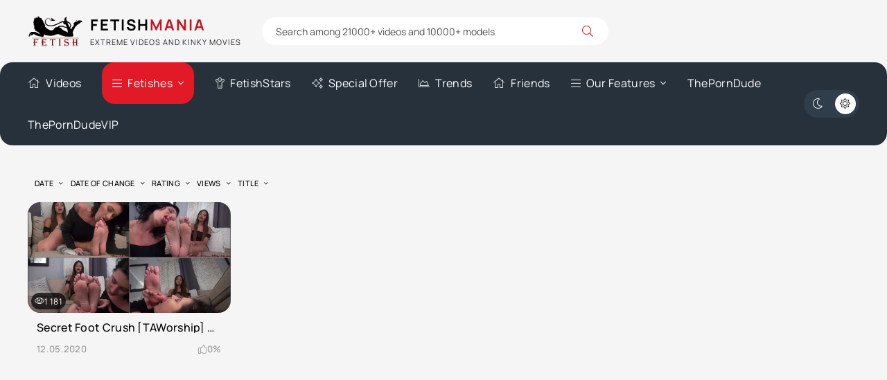

--- FILE ---
content_type: text/html; charset=utf-8
request_url: https://fetishmania.org/tags/amethyst/
body_size: 4874
content:
<!DOCTYPE html><html lang="en"><head> <title>Amethyst » Fetish Mania - Extreme And Kinky Movies and Scenes Database</title><meta name="charset" content="utf-8"><meta name="title" content="Amethyst » Fetish Mania - Extreme And Kinky Movies and Scenes Database"><meta name="description" content="feet tube"><meta name="keywords" content="Porn Tube, Watching Video, Fetish Stars, Fetish Trends, Fetish Movie, Collections, FetishManiacs, AVN Awards, kaitlyn katsaros puke porn, kaitlyn katsaros facial abuse, kaitlyn katsaros manure porn, kaitlyn katsaros scat porn videos, natasha jane birth porn, natasha jane pregnant porn, jureka del mar repays her debt porn"><meta name="generator" content="DataLife Engine (https://dle-news.ru)"><link rel="canonical" href="https://fetishmania.org/tags/amethyst/"><link rel="search" type="application/opensearchdescription+xml" title="Fetish Mania - Extreme And Kinky Movies and Scenes Database" href="https://fetishmania.org/index.php?do=opensearch"><link rel="preconnect" href="https://fetishmania.org/" fetchpriority="high"><meta property="twitter:card" content="summary"><meta property="twitter:title" content="Amethyst » Fetish Mania - Extreme And Kinky Movies and Scenes Database"><meta property="twitter:description" content="feet tube"><meta property="og:type" content="article"><meta property="og:site_name" content="Fetish Mania - Extreme And Kinky Movies and Scenes Database"><meta property="og:title" content="Amethyst » Fetish Mania - Extreme And Kinky Movies and Scenes Database"><meta property="og:description" content="feet tube"> <meta name="google-site-verification" content="SMDkcUbbNipf6faxO5BVf7gcOLI_5z9i1EpVn6h0StY" /> <meta name="robots" content="index, follow"> <meta name="googlebot" content="index, follow"> <meta name="v2596" content="9bcc1dda6ab5e120222cbf14f9dc3c52" /><meta name="viewport" content="width=device-width, initial-scale=1.0"> <link rel="apple-touch-icon" sizes="57x57" href="/apple-touch-icon-57x57.png"> <link rel="apple-touch-icon" sizes="60x60" href="/apple-touch-icon-60x60.png"> <link rel="apple-touch-icon" sizes="72x72" href="/apple-touch-icon-72x72.png"> <link rel="apple-touch-icon" sizes="76x76" href="/apple-touch-icon-76x76.png"> <link rel="apple-touch-icon" sizes="114x114" href="/apple-touch-icon-114x114.png"> <link rel="apple-touch-icon" sizes="120x120" href="/apple-touch-icon-120x120.png"> <link rel="apple-touch-icon" sizes="144x144" href="/apple-touch-icon-144x144.png"> <link rel="apple-touch-icon" sizes="152x152" href="/apple-touch-icon-152x152.png"> <link rel="apple-touch-icon" sizes="180x180" href="/apple-touch-icon-180x180.png"> <link rel="icon" type="image/png" href="/favicon-16x16.png" sizes="16x16"> <link rel="icon" type="image/png" href="/favicon-32x32.png" sizes="32x32"> <link rel="icon" type="image/png" href="/favicon-96x96.png" sizes="96x96"> <link rel="icon" type="image/png" href="/android-chrome-192x192.png" sizes="192x192"> <link rel="icon" type="image/png" href="/android-chrome-256x256.png" sizes="256x256"> <meta name="msapplication-square70x70logo" content="/smalltile.png"> <meta name="msapplication-square150x150logo" content="/mediumtile.png"> <meta name="msapplication-wide310x150logo" content="/widetile.png"> <meta name="msapplication-square310x310logo" content="/largetile.png"> <link rel="manifest" href="/site.webmanifest"> <link rel="mask-icon" href="/safari-pinned-tab.svg" color="#436e7a"> <meta name="msapplication-TileColor" content="#00aba9"> <meta name="theme-color" content="#ffffff"> <meta name="theme-color" content="#303d4a"><link rel="preload" href="/templates/VideoTrexEn/css/styles.css?v=2zfzk" as="style"><link rel="preload" href="/templates/VideoTrexEn/css/engine.css?v=2zfzk" as="style"><link rel="preload" href="/templates/VideoTrexEn/webfonts/manrope-400.woff2" as="font" type="font/woff2" crossorigin><link rel="preload" href="/templates/VideoTrexEn/webfonts/manrope-500.woff2" as="font" type="font/woff2" crossorigin><link rel="preload" href="/templates/VideoTrexEn/webfonts/manrope-700.woff2" as="font" type="font/woff2" crossorigin> <link rel="preload" href="/templates/VideoTrexEn/webfonts/fa-light-300.woff2" as="font" type="font/woff2" crossorigin><link rel="icon" href="/templates/VideoTrexEn/images/logo.webp"> <link href="/templates/VideoTrexEn/css/styles.css?v=2zfzk" rel="stylesheet"> </head><body><script>function switchLight() {	if (localStorage.getItem('theme') === 'dark') {	document.querySelector('body').classList.add('dt-is-active');	} else {	document.querySelector('body').classList.remove('dt-is-active');	};	};	switchLight();</script><div class="wrapper"><div class="wrapper-container wrapper-main"><header class="header d-flex ai-center vw100"><a href="/" class="logo header__logo"><div class="logo__title">Fetish<span>Mania</span></div><div class="logo__caption">Extreme Videos And Kinky Movies</div></a><div class="header__search flex-grow-1"><form id="quicksearch" method="post"><div class="header__search-box"><input id="story" name="story" placeholder="Search among 21000+ videos and 10000+ models" type="text" autocomplete="off"><button type="submit" class="search-btn"><span class="fal fa-search"></span></button></div> <input type="hidden" name="do" value="search"><input type="hidden" name="subaction" value="search"></form></div></header><div class="header-nav d-flex jc-space-between ai-center vw100"><ul class="header__menu d-flex flex-grow-1 js-this-in-mobile-menu"><li><a href="/home.html"><span class="fal fa-home"></span>Videos</a></li><li class="submenu"><a href="#" class="is-active"><span class="fal fa-bars"></span>Fetishes</a><ul class="menu"> <li><a href="https://fetishmania.org/bukkake-movies/">Bukkake Movies</a> <span>1353</span></li><li><a href="https://fetishmania.org/bukkake-porn-scenes/">Bukkake Scenes</a> <span>2801</span></li><li><a href="https://fetishmania.org/feet-movies/">Feet Movies</a> <span>47</span></li><li><a href="https://fetishmania.org/feet-scenes/">Feet Scenes</a> <span>1689</span></li><li><a href="https://fetishmania.org/femdom-movies/">Femdom Movies</a> <span>588</span></li><li><a href="https://fetishmania.org/femdom-scenes/">Femdom Scenes</a> <span>2361</span></li><li><a href="https://fetishmania.org/fetish-movies/">Fetish Movies</a> <span>666</span></li><li><a href="https://fetishmania.org/fetish-porn-scenes/">Fetish Scenes</a> <span>1331</span></li><li><a href="https://fetishmania.org/fisting-movies/">Fisting Movies</a> <span>637</span></li><li><a href="https://fetishmania.org/fisting-scenes/">Fisting Scenes</a> <span>1104</span></li><li><a href="https://fetishmania.org/horror-movies/">Horror Movies</a> <span>91</span></li><li><a href="https://fetishmania.org/horror-scenes/">Horror Scenes</a> <span>252</span></li><li><a href="https://fetishmania.org/incest-movies/">Incest Movies</a> <span>278</span></li><li><a href="https://fetishmania.org/incest-scenes/">Incest Scenes</a> <span>833</span></li><li><a href="https://fetishmania.org/maledom-movies/">Maledom Movies</a> <span>729</span></li><li><a href="https://fetishmania.org/maledom-scenes/">Maledom Scenes</a> <span>1317</span></li><li><a href="https://fetishmania.org/pissing-movies/">Pissing Movies</a> <span>1179</span></li><li><a href="https://fetishmania.org/pissing-scenes/">Pissing Scenes</a> <span>1758</span></li><li><a href="https://fetishmania.org/scat-movies/">Scat Movies</a> <span>394</span></li><li><a href="https://fetishmania.org/scat-scenes/">Scat Scenes</a> <span>2025</span></li><li><a href="https://fetishmania.org/vomit-movies/">Vomit Movies</a> <span>20</span></li><li><a href="https://fetishmania.org/vomit-scenes/">Vomit Scenes</a> <span>130</span></li></ul></li> <li><a href="/actresses"><span class="fal fa-child"></span>FetishStars</a></li> <li><a href="/special-offer.html"><span class="fal fa-sparkles"></span>Special Offer</a></li> <li><a href="/fetish-trends.html"><span class="fal fa-chart-area"></span>Trends</a></li> <li><a href="/our-friends.html"><span class="fal fa-home"></span>Friends</a></li> <li class="submenu thy"><a href="#"><span class="fal fa-bars"></span>Our Features</a> <ul class="menu"> <li><a href="/collection-movies.html"><i class="fal fa-album-collection"></i>Collections</a></li> <li><a href="/avn-awards.html" title="AVN Awards"><i class="fal fa-award"></i> AVN Awards</a></li> <li><a href="/halloween-porn.html"><i class="fal fa-globe"></i> Halloween Porn</a></li> <li><a href="/xmas-porn.html"><i class="fal fa-chart-area"></i> Xmas Porn</a></li> <li><a href="/black-friday-porn.html"><i class="fal fa-sparkles"></i> Black Friday Porn</a></li> </ul> <li><a href="https://theporndude.com/" title="ThePornDude" target="_blank" rel="nofollow">ThePornDude</a></li> <li><a href="https://theporndude.vip/" title="ThePornDudeVIP" target="_blank" rel="nofollow">ThePornDudeVIP</a></li></li> </ul> <ul class="theme-toggle" title="Change design color"><li><span class="fal fa-moon"></span></li><li><span class="fal fa-sun"></span></li></ul><div class="flex-grow-1 d-none"></div><div class="header__btn-menu d-none js-show-mobile-menu"><span class="fal fa-bars"></span></div></div><div class="cols-content"> <main class="content"> <section class="sect"><div class="sect__header d-flex ai-center"> <div class="sect__sort"><form name="news_set_sort" id="news_set_sort" method="post"><ul class="sort"><li class="asc sort_by_date"><a href="#" onclick="dle_change_sort('date','asc'); return false;">date</a></li><li class="sort_by_editdate"><a href="#" onclick="dle_change_sort('editdate','desc'); return false;">date of change</a></li><li class="sort_by_rating"><a href="#" onclick="dle_change_sort('rating','desc'); return false;">rating</a></li><li class="sort_by_news_read"><a href="#" onclick="dle_change_sort('news_read','desc'); return false;">views</a></li><li class="sort_by_title"><a href="#" onclick="dle_change_sort('title','desc'); return false;">title</a></li></ul><input type="hidden" name="dlenewssortby" id="dlenewssortby" value="date"><input type="hidden" name="dledirection" id="dledirection" value="DESC"><input type="hidden" name="set_new_sort" id="set_new_sort" value="dle_sort_tags"><input type="hidden" name="set_direction_sort" id="set_direction_sort" value="dle_direction_tags"></form></div></div> <div class="sect__content"><div id="dle-content"><a class="thumb d-flex fd-column grid-item" href="https://fetishmania.org/feet-scenes/6063-secret-foot-crush-taworship-amethyst-838-mb.html"><div class="thumb__desc"> <div class="thumb__title ws-nowrap" title="Secret Foot Crush [TAWorship] Amethyst">Secret Foot Crush [TAWorship] Amethyst</div> <div class="thumb__meta d-flex ai-center jc-space-between"> <div class="thumb__date">12.05.2020</div> <div class="thumb__rating"> <span class="fal fa-thumbs-up"></span> <span class="js-count-percent"><span data-ratig-layer-id="6063"><span class="ratingtypeplusminus ratingzero" >0</span></span><span data-vote-num-id="6063">0</span></span> </div> </div> </div> <div class="thumb__img img-fit-cover img-responsive order-first img-block"> <img data-src="/uploads/posts/2025-10/244_honey-secret-foot-crush__cover.webp" alt="Secret Foot Crush [TAWorship] Amethyst" src="[data-uri]"><div class="thumb__label thumb__label--views"><span class="fal fa-eye"></span> 1 181</div> </div></a></div></div></section> </main></div><footer class="footer vw100"> <div class="footer__two d-flex ai-center vw100"><ul class="footer__menu d-flex flex-grow-1"> <li><a href="/movies.html" title="Movies">Movies</a></li> <li><a href="/scenes.html" title="Scenes">Scenes</a></li> <li><a href="/actresses" title="FetishStars">FetishStars</a></li> <li><a href="/most-viewed.html" title="Most Viewed">Most Viewed</a></li> <li><a href="/most-rated.html" title="Most Rated">Most Rated</a></li> <li><a href="/avn-awards.html" title="AVN Awards">AVN Awards</a></li> <li><a href="/collection-movies.html" title="Collection Movies">Collections</a></li> <li><a href="/fetish-trends.html" title="Fetish Trends">Fetish Trends</a></li> <li><a href="/our-friends.html" title="Friends">Our Friends</a></li> <li><a href="/special-offer.html" title="Special Offer">Special Offer</a></li> <li><a href="/tags/" class="is-active"><span class="fal fa-tags"></span>Tags</a></li></ul><div class="footer__copyright">2017-2025 © <a href="/" title="Main">Fetish Mania</a></div></div></footer></div></div><link href="/engine/classes/min/index.php?f=templates/VideoTrexEn/css/fontawesome.css,templates/VideoTrexEn/css/engine.css&amp;v=2zfzk" rel="stylesheet" type="text/css"><script src="/engine/classes/min/index.php?g=general3&amp;v=2zfzk"></script><script src="/engine/classes/min/index.php?f=engine/classes/js/jqueryui3.js,engine/classes/js/dle_js.js,engine/classes/js/lazyload.js,templates/VideoTrexEn/js/libs.js&amp;v=2zfzk" defer></script><script type="application/ld+json">{"@context":"https://schema.org","@graph":[{"@type":"BreadcrumbList","@context":"https://schema.org/","itemListElement":[{"@type":"ListItem","position":1,"item":{"@id":"https://fetishmania.org/","name":"FetishManiacs Video Database"}},{"@type":"ListItem","position":2,"item":{"@id":"https://fetishmania.org/tags/","name":"Tag cloud"}},{"@type":"ListItem","position":3,"item":{"@id":"https://fetishmania.org/tags/amethyst/","name":"Amethyst"}}]}]}</script> <script><!--
var dle_root = '/';
var dle_admin = '';
var dle_login_hash = '816535368ba6e077a53b4f9ae5fabd3007e37278';
var dle_group = 5;
var dle_skin = 'VideoTrexEn';
var dle_wysiwyg = '0';
var quick_wysiwyg = '0';
var dle_min_search = '3';
var dle_act_lang = ["Yes", "No", "Enter", "Cancel", "Save", "Delete", "Loading. Please, wait..."];
var menu_short = 'Quick edit';
var menu_full = 'Full edit';
var menu_profile = 'View profile';
var menu_send = 'Send message';
var menu_uedit = 'Admin Center';
var dle_info = 'Information';
var dle_confirm = 'Confirm';
var dle_prompt = 'Enter the information';
var dle_req_field = ["Fill the name field", "Fill the message field", "Fill the field with the subject of the message"];
var dle_del_agree = 'Are you sure you want to delete it? This action cannot be undone';
var dle_spam_agree = 'Are you sure you want to mark the user as a spammer? This will remove all his comments';
var dle_c_title = 'Send a complaint';
var dle_complaint = 'Enter the text of your complaint to the Administration:';
var dle_mail = 'Your e-mail:';
var dle_big_text = 'Highlighted section of text is too large.';
var dle_orfo_title = 'Enter a comment to the detected error on the page for Administration ';
var dle_p_send = 'Send';
var dle_p_send_ok = 'Notification has been sent successfully ';
var dle_save_ok = 'Changes are saved successfully. Refresh the page?';
var dle_reply_title= 'Reply to the comment';
var dle_tree_comm = '0';
var dle_del_news = 'Delete article';
var dle_sub_agree = 'Do you really want to subscribe to this article’s comments?';
var dle_unsub_agree = 'Do you really want to unsubscribe from comments on this publication?';
var dle_captcha_type = '0';
var dle_share_interesting = ["Share a link to the selected text", "Twitter", "Facebook", "Вконтакте", "Direct Link:", "Right-click and select «Copy Link»"];
var DLEPlayerLang = {prev: 'Previous',next: 'Next',play: 'Play',pause: 'Pause',mute: 'Mute', unmute: 'Unmute', settings: 'Settings', enterFullscreen: 'Enable full screen mode', exitFullscreen: 'Disable full screen mode', speed: 'Speed', normal: 'Normal', quality: 'Quality', pip: 'PiP mode'};
var DLEGalleryLang = {CLOSE: 'Close (Esc)', NEXT: 'Next Image', PREV: 'Previous image', ERROR: 'Hi, fetish maniacs', IMAGE_ERROR: 'Failed to load image', TOGGLE_SLIDESHOW: 'Watch slideshow (space) ',TOGGLE_FULLSCREEN: 'Full-screen mode', TOGGLE_THUMBS: 'Turn on / Turn off thumbnails', ITERATEZOOM: 'Increase / Reduce', DOWNLOAD: 'Download image' };
var DLEGalleryMode = 0;
var DLELazyMode = 1;
var allow_dle_delete_news = false;
//--></script> <script defer src="https://static.cloudflareinsights.com/beacon.min.js/vcd15cbe7772f49c399c6a5babf22c1241717689176015" integrity="sha512-ZpsOmlRQV6y907TI0dKBHq9Md29nnaEIPlkf84rnaERnq6zvWvPUqr2ft8M1aS28oN72PdrCzSjY4U6VaAw1EQ==" data-cf-beacon='{"version":"2024.11.0","token":"a08b3e44c0264a6b93956538a499ab9c","r":1,"server_timing":{"name":{"cfCacheStatus":true,"cfEdge":true,"cfExtPri":true,"cfL4":true,"cfOrigin":true,"cfSpeedBrain":true},"location_startswith":null}}' crossorigin="anonymous"></script>
</body></html>
<!-- DataLife Engine Copyright SoftNews Media Group (https://dle-news.ru) -->
